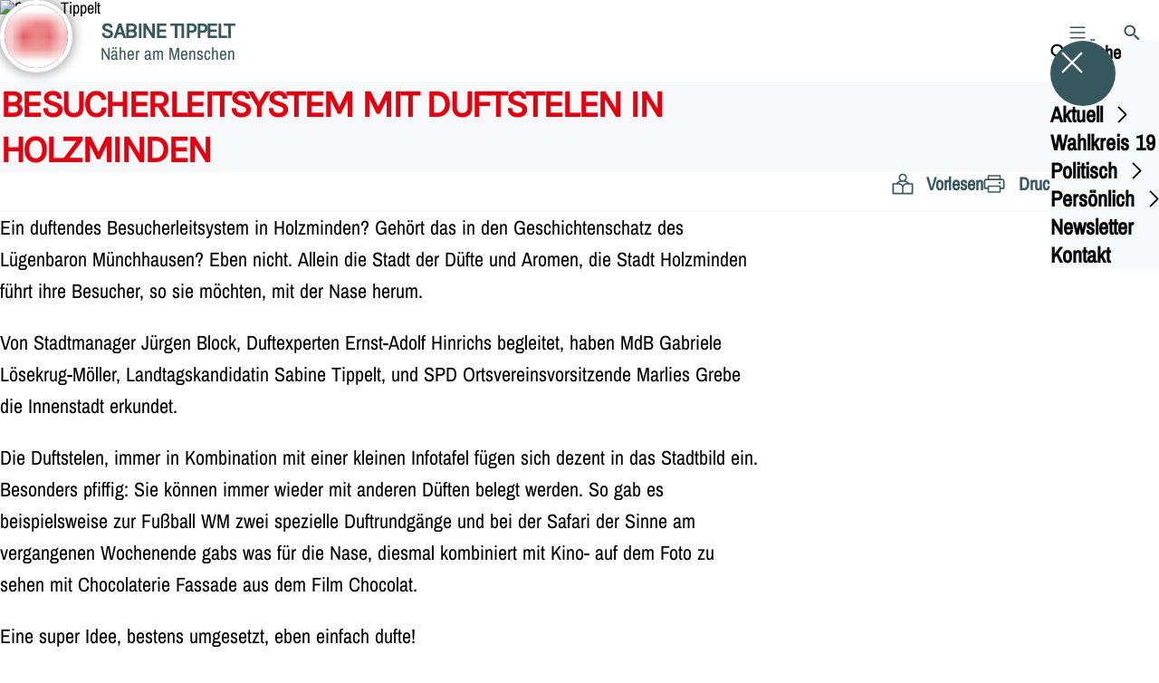

--- FILE ---
content_type: text/html; charset=UTF-8
request_url: https://sabine-tippelt.de/besucherleitsystem-mit-duftstelen-in-holzminden
body_size: 39225
content:
<!DOCTYPE html>
<html class="no-js t-spd-nds-2022" lang="de">
<head>
  <meta charset="utf-8">
  <meta name="viewport" content="width=device-width, initial-scale=1.0">

  <title>Besucherleitsystem mit Duftstelen in Holzminden - Sabine Tippelt</title>

  <script>
    document.documentElement.className = document.documentElement.className.replace(/(\s|^)no-js(\s|$)/, '$1js$2');
  </script>

  <link href="https://sabine-tippelt.de/assets/stylesheets/main.752d0a1414.css" rel="stylesheet">
  <link href="https://sabine-tippelt.de/feed.rss" rel="alternate" type="application/rss+xml" title="RSS-Feed">
  <link href="https://spdlink.de/37xxnoxsAh7j" rel="shortlink" type="text/html">
  <link href="https://sabine-tippelt.de/besucherleitsystem-mit-duftstelen-in-holzminden" rel="canonical">

  <script type="module" src="https://sabine-tippelt.de/assets/javascripts/main.84c069ab84.js" crossorigin></script>

  <meta name="description" content="Ein duftendes Besucherleitsystem in Holzminden?
  Gehört das in den Geschichtenschatz des Lügenbaron Münchhausen?
  Eben nicht. Allein die Stadt der Düfte und Ar...">
  <meta property="og:description" content="Ein duftendes Besucherleitsystem in Holzminden?
  Gehört das in den Geschichtenschatz des Lügenbaron Münchhausen?
  Eben nicht. Allein die Stadt der Düfte und Ar...">
  <meta property="og:locale" content="de">
  <meta property="og:site_name" content="Sabine Tippelt">
  <meta property="og:title" content="Besucherleitsystem mit Duftstelen in Holzminden">
  <meta property="og:type" content="website">
  <meta property="og:url" content="https://sabine-tippelt.de/besucherleitsystem-mit-duftstelen-in-holzminden">
  <meta name="robots" content="index, max-snippet:[120], max-image-preview:[large]">
  <meta name="twitter:card" content="summary_large_image">

</head>

<body id="top">
        <a class="skip-link" href="#content">Zum Inhalt springen</a>

    
    
    <div class="site" id="site">
        <div class="site__header" role="banner">
      
<div id="header" class="header header--left header--with-logo">
  <div class="header__inner">
          <div class="header__sender">
                  <a class="header__logo" href="https://sabine-tippelt.de/">
            
            <img class="header__logo-img" src="https://sabine-tippelt.de/_/uploads/sabineTippeltMdl/spd.jpg?w=180&amp;h=180&amp;fit=crop&amp;c=1&amp;s=167a5557ca6e7ee4c8d9c118b172560d" srcset="https://sabine-tippelt.de/_/uploads/sabineTippeltMdl/spd.jpg?w=340&amp;h=340&amp;fit=crop&amp;c=1&amp;s=5c5c92bdb0edc643d750e0439d3242bd 2x" width="180" height="180" alt="Sabine Tippelt">
          </a>
        
                            
          <div class="header__text">
                          <span class="header__title">Sabine Tippelt</span>
            
                          <span class="header__subtitle">Näher am Menschen</span>
                      </div>
              </div>
    
    <div class="header__actions">
              <div class="header__menu" role="navigation">
          <a id="header-open-menu" class="header__button" href="https://sabine-tippelt.de/sitemap">
            <svg class="icon icon--menu header__button-icon" viewBox="0 0 200 200" aria-hidden="true"><use xlink:href="/assets/icons/icons.1b8bf5e959.svg#icon-menu"></use>
</svg>
            <span class="header__button-text">Menü</span>
          </a>

          
<div id="header-menu" class="menu" aria-label="Menü" aria-hidden="true" data-menu-trigger-id="header-open-menu">
  
  <div class="menu__backdrop" data-a11y-dialog-hide></div>

  <div class="menu__close">
    <button class="icon-button" type="button" title="Menü schließen" data-a11y-dialog-hide><span class="icon-button__icon">
      <span class="icon-button__icon-icon"><svg class="icon icon--cross" viewBox="0 0 200 200" aria-hidden="true"><use xlink:href="/assets/icons/icons.1b8bf5e959.svg#icon-cross"></use>
</svg></span></span></button>
  </div>

  <div class="menu__menu" role="document">
    <div class="menu__menu-outer">
      <div class="menu__menu-inner">
        <div class="menu__search">
          <button class="icon-button" type="button" data-a11y-dialog-hide data-overlay="header-search"><span class="icon-button__icon">
      <span class="icon-button__icon-icon"><svg class="icon icon--search" viewBox="0 0 200 200" aria-hidden="true"><use xlink:href="/assets/icons/icons.1b8bf5e959.svg#icon-search"></use>
</svg></span>&#65279;</span><span class="icon-button__text u-underline">Suche</span></button>
        </div>

        <ul class="menu__items">
                      <li class="menu__item">
                            
              <button class="icon-button menu__link" type="button" aria-haspopup="true" aria-expanded="false" aria-controls="header-menu-submenu-1" data-menu-open-submenu data-menu-level="1"><span class="icon-button__text u-underline">Aktuell</span><span class="icon-button__icon">&#65279;<span class="icon-button__icon-icon"><svg class="icon icon--caret-right" viewBox="0 0 200 200" aria-hidden="true"><use xlink:href="/assets/icons/icons.1b8bf5e959.svg#icon-caret-right"></use>
</svg></span>
    </span></button>

                                  <div class="menu__submenu" id="header-menu-submenu-1" hidden>
      <div class="menu__submenu-meta">
        <button class="icon-button" type="button" data-menu-close-submenu><span class="icon-button__icon">
      <span class="icon-button__icon-icon"><svg class="icon icon--arrow-left" viewBox="0 0 200 200" aria-hidden="true"><use xlink:href="/assets/icons/icons.1b8bf5e959.svg#icon-arrow-left"></use>
</svg></span>&#65279;</span><span class="icon-button__text u-underline">Zurück</span></button>

              </div>

      <ul class="menu__submenu-items" role="list">
                  <li class="menu__submenu-item">
                                                            
            
            <span class="menu__submenu-link menu__submenu-link--mobile">
              <a class="icon-button" href="https://sabine-tippelt.de/meldungen" data-menu-level="2"><span class="icon-button__text u-underline">Nachrichten</span></a>
            </span>

            <span class="menu__submenu-link menu__submenu-link--desktop">
              <a class="link-tile link-tile--internal" href="https://sabine-tippelt.de/meldungen" data-menu-level="2">
  
  <span class="link-tile__text u-underline">Nachrichten</span>
</a>
            </span>

                      </li>
                  <li class="menu__submenu-item">
                                                            
            
            <span class="menu__submenu-link menu__submenu-link--mobile">
              <a class="icon-button" href="https://sabine-tippelt.de/termine" data-menu-level="2"><span class="icon-button__text u-underline">Termine</span></a>
            </span>

            <span class="menu__submenu-link menu__submenu-link--desktop">
              <a class="link-tile link-tile--internal" href="https://sabine-tippelt.de/termine" data-menu-level="2">
  
  <span class="link-tile__text u-underline">Termine</span>
</a>
            </span>

                      </li>
              </ul>
    </div>
  
                          </li>
                      <li class="menu__item">
                            
              <a class="icon-button menu__link" href="https://sabine-tippelt.de/wahlkreis-19" data-menu-level="1"><span class="icon-button__text u-underline">Wahlkreis 19</span></a>

                          </li>
                      <li class="menu__item">
                            
              <button class="icon-button menu__link" type="button" aria-haspopup="true" aria-expanded="false" aria-controls="header-menu-submenu-3" data-menu-open-submenu data-menu-level="1"><span class="icon-button__text u-underline">Politisch</span><span class="icon-button__icon">&#65279;<span class="icon-button__icon-icon"><svg class="icon icon--caret-right" viewBox="0 0 200 200" aria-hidden="true"><use xlink:href="/assets/icons/icons.1b8bf5e959.svg#icon-caret-right"></use>
</svg></span>
    </span></button>

                                  <div class="menu__submenu" id="header-menu-submenu-3" hidden>
      <div class="menu__submenu-meta">
        <button class="icon-button" type="button" data-menu-close-submenu><span class="icon-button__icon">
      <span class="icon-button__icon-icon"><svg class="icon icon--arrow-left" viewBox="0 0 200 200" aria-hidden="true"><use xlink:href="/assets/icons/icons.1b8bf5e959.svg#icon-arrow-left"></use>
</svg></span>&#65279;</span><span class="icon-button__text u-underline">Zurück</span></button>

              </div>

      <ul class="menu__submenu-items" role="list">
                  <li class="menu__submenu-item">
                                                            
            
            <span class="menu__submenu-link menu__submenu-link--mobile">
              <a class="icon-button" href="https://sabine-tippelt.de/meine-arbeit-im-landtag" data-menu-level="2"><span class="icon-button__text u-underline">Landtag</span></a>
            </span>

            <span class="menu__submenu-link menu__submenu-link--desktop">
              <a class="link-tile link-tile--internal" href="https://sabine-tippelt.de/meine-arbeit-im-landtag" data-menu-level="2">
  
  <span class="link-tile__text u-underline">Landtag</span>
</a>
            </span>

                      </li>
                  <li class="menu__submenu-item">
                                                            
            
            <span class="menu__submenu-link menu__submenu-link--mobile">
              <a class="icon-button" href="https://sabine-tippelt.de/meine-kommunalpolitische-arbeit" data-menu-level="2"><span class="icon-button__text u-underline">Kommunalpolitik</span></a>
            </span>

            <span class="menu__submenu-link menu__submenu-link--desktop">
              <a class="link-tile link-tile--internal" href="https://sabine-tippelt.de/meine-kommunalpolitische-arbeit" data-menu-level="2">
  
  <span class="link-tile__text u-underline">Kommunalpolitik</span>
</a>
            </span>

                      </li>
                  <li class="menu__submenu-item">
                                                            
            
            <span class="menu__submenu-link menu__submenu-link--mobile">
              <a class="icon-button" href="https://sabine-tippelt.de/besuch-des-landtags" data-menu-level="2"><span class="icon-button__text u-underline">Besuch im Landtag</span></a>
            </span>

            <span class="menu__submenu-link menu__submenu-link--desktop">
              <a class="link-tile link-tile--internal" href="https://sabine-tippelt.de/besuch-des-landtags" data-menu-level="2">
  
  <span class="link-tile__text u-underline">Besuch im Landtag</span>
</a>
            </span>

                      </li>
                  <li class="menu__submenu-item">
                                                            
            
            <span class="menu__submenu-link menu__submenu-link--mobile">
              <a class="icon-button" href="https://sabine-tippelt.de/meine-arbeit-2026" data-menu-level="2"><span class="icon-button__text u-underline">Meine Arbeit 2026</span></a>
            </span>

            <span class="menu__submenu-link menu__submenu-link--desktop">
              <a class="link-tile link-tile--internal" href="https://sabine-tippelt.de/meine-arbeit-2026" data-menu-level="2">
  
  <span class="link-tile__text u-underline">Meine Arbeit 2026</span>
</a>
            </span>

                      </li>
                  <li class="menu__submenu-item">
                                                            
            
            <span class="menu__submenu-link menu__submenu-link--mobile">
              <a class="icon-button" href="https://sabine-tippelt.de/meine-arbeit-2025" data-menu-level="2"><span class="icon-button__text u-underline">Meine Arbeit 2025</span></a>
            </span>

            <span class="menu__submenu-link menu__submenu-link--desktop">
              <a class="link-tile link-tile--internal" href="https://sabine-tippelt.de/meine-arbeit-2025" data-menu-level="2">
  
  <span class="link-tile__text u-underline">Meine Arbeit 2025</span>
</a>
            </span>

                      </li>
                  <li class="menu__submenu-item">
                                                            
            
            <span class="menu__submenu-link menu__submenu-link--mobile">
              <a class="icon-button" href="https://sabine-tippelt.de/meine-arbeit-2008-2024" data-menu-level="2"><span class="icon-button__text u-underline">Meine Arbeit 2008-2024</span></a>
            </span>

            <span class="menu__submenu-link menu__submenu-link--desktop">
              <a class="link-tile link-tile--internal" href="https://sabine-tippelt.de/meine-arbeit-2008-2024" data-menu-level="2">
  
  <span class="link-tile__text u-underline">Meine Arbeit 2008-2024</span>
</a>
            </span>

                      </li>
              </ul>
    </div>
  
                          </li>
                      <li class="menu__item">
                            
              <button class="icon-button menu__link" type="button" aria-haspopup="true" aria-expanded="false" aria-controls="header-menu-submenu-4" data-menu-open-submenu data-menu-level="1"><span class="icon-button__text u-underline">Persönlich</span><span class="icon-button__icon">&#65279;<span class="icon-button__icon-icon"><svg class="icon icon--caret-right" viewBox="0 0 200 200" aria-hidden="true"><use xlink:href="/assets/icons/icons.1b8bf5e959.svg#icon-caret-right"></use>
</svg></span>
    </span></button>

                                  <div class="menu__submenu" id="header-menu-submenu-4" hidden>
      <div class="menu__submenu-meta">
        <button class="icon-button" type="button" data-menu-close-submenu><span class="icon-button__icon">
      <span class="icon-button__icon-icon"><svg class="icon icon--arrow-left" viewBox="0 0 200 200" aria-hidden="true"><use xlink:href="/assets/icons/icons.1b8bf5e959.svg#icon-arrow-left"></use>
</svg></span>&#65279;</span><span class="icon-button__text u-underline">Zurück</span></button>

              </div>

      <ul class="menu__submenu-items" role="list">
                  <li class="menu__submenu-item">
                                                            
            
            <span class="menu__submenu-link menu__submenu-link--mobile">
              <a class="icon-button" href="https://sabine-tippelt.de/biografie" data-menu-level="2"><span class="icon-button__text u-underline">Biografie</span></a>
            </span>

            <span class="menu__submenu-link menu__submenu-link--desktop">
              <a class="link-tile link-tile--internal" href="https://sabine-tippelt.de/biografie" data-menu-level="2">
  
  <span class="link-tile__text u-underline">Biografie</span>
</a>
            </span>

                      </li>
                  <li class="menu__submenu-item">
                                                            
            
            <span class="menu__submenu-link menu__submenu-link--mobile">
              <a class="icon-button" href="https://sabine-tippelt.de/mitgliedschaft-in-vereinen-und-verbaenden" data-menu-level="2"><span class="icon-button__text u-underline">Mitgliedschaft in Vereinen und Verbänden</span></a>
            </span>

            <span class="menu__submenu-link menu__submenu-link--desktop">
              <a class="link-tile link-tile--internal" href="https://sabine-tippelt.de/mitgliedschaft-in-vereinen-und-verbaenden" data-menu-level="2">
  
  <span class="link-tile__text u-underline">Mitgliedschaft in Vereinen und Verbänden</span>
</a>
            </span>

                      </li>
                  <li class="menu__submenu-item">
                                                            
            
            <span class="menu__submenu-link menu__submenu-link--mobile">
              <a class="icon-button" href="https://sabine-tippelt.de/erinnerungen" data-menu-level="2"><span class="icon-button__text u-underline">Erinnerungen</span></a>
            </span>

            <span class="menu__submenu-link menu__submenu-link--desktop">
              <a class="link-tile link-tile--internal" href="https://sabine-tippelt.de/erinnerungen" data-menu-level="2">
  
  <span class="link-tile__text u-underline">Erinnerungen</span>
</a>
            </span>

                      </li>
                  <li class="menu__submenu-item">
                                                            
            
            <span class="menu__submenu-link menu__submenu-link--mobile">
              <a class="icon-button" href="https://sabine-tippelt.de/einkünfte" data-menu-level="2"><span class="icon-button__text u-underline">Einkünfte als Landtagsabgeordnete</span></a>
            </span>

            <span class="menu__submenu-link menu__submenu-link--desktop">
              <a class="link-tile link-tile--internal" href="https://sabine-tippelt.de/einkünfte" data-menu-level="2">
  
  <span class="link-tile__text u-underline">Einkünfte als Landtagsabgeordnete</span>
</a>
            </span>

                      </li>
              </ul>
    </div>
  
                          </li>
                      <li class="menu__item">
                            
              <a class="icon-button menu__link" href="https://sabine-tippelt.de/newsletter-2" data-menu-level="1"><span class="icon-button__text u-underline">Newsletter</span></a>

                          </li>
                      <li class="menu__item">
                            
              <a class="icon-button menu__link" href="https://sabine-tippelt.de/kontakt-2" data-menu-level="1"><span class="icon-button__text u-underline">Kontakt</span></a>

                          </li>
                  </ul>
      </div>
    </div>

      </div>
</div>
        </div>
      
              <div class="header__search" role="search">
          <a class="header__button" data-overlay="header-search" href="https://sabine-tippelt.de/suche">
            <svg class="icon icon--search header__button-icon" viewBox="0 0 200 200" aria-hidden="true"><use xlink:href="/assets/icons/icons.1b8bf5e959.svg#icon-search"></use>
</svg>
            <span class="header__button-text">Suche</span>
          </a>

          

<div id="header-search" class="overlay search-overlay" aria-label="Suche" aria-hidden="true" data-overlay-destroy-after-close="false" data-overlay-redirect-after-close="false">
  <div class="overlay__backdrop" data-a11y-dialog-hide></div>

  <div class="overlay__overlay u-inverted" role="document">
    <div class="overlay__bar">
      
      <button class="icon-button overlay__close" type="button" title="Schließen" data-a11y-dialog-hide disabled><span class="icon-button__icon">
      <span class="icon-button__icon-icon"><svg class="icon icon--cross" viewBox="0 0 200 200" aria-hidden="true"><use xlink:href="/assets/icons/icons.1b8bf5e959.svg#icon-cross"></use>
</svg></span></span></button>
    </div>

    <div class="overlay__content">
                  <div class="search-overlay__form">
      
<form id="header-search-search" class="input-form" action="https://sabine-tippelt.de/suche" method="get" enctype="multipart/form-data" accept-charset="utf-8" data-hx-post="https://sabine-tippelt.de/actions/_spdplus/search/render" data-hx-trigger="keyup changed delay:0.2s throttle:0.4s from:(find input)" data-hx-select=".search-overlay__content" data-hx-target=".search-overlay__content" data-hx-swap="innerHTML" data-hx-indicator="closest .search-overlay" data-hx-vals="{&quot;SPDPLUS_CSRF_TOKEN&quot;:&quot;6TIJ-1dWvbyUEPDGjmEPpZ68guOVvQQJZZ3f-UrKPmgtCaiT5d0Hx55hWbc2MpDQ5mi5q8kPbMP06LPSwfJyY1zKic8punRaGD6cyYOnTPc=&quot;}">
  
  
  

  
  <div class="input-form__field">
    

<div id="header-search-search-field" class="field">
      <label class="field__label u-hidden-visually" for="header-search-search-field-control">
      <span class="label">Suchbegriff</span>
    </label>
  
  
  
  
      <div class="field__controls field__controls--stacked">
              <div class="field__control">
          <div class="input">
        <input class="input__input input__input--search" id="header-search-search-field-control" name="q" type="search" />

    </div>
        </div>
          </div>
  
  
  </div>
  </div>

  <div class="input-form__button">
    
<button class="button" type="submit" title="Suchen">
      <span class="button__icon">
      <svg class="icon icon--search" viewBox="0 0 200 200" aria-hidden="true"><use xlink:href="/assets/icons/icons.1b8bf5e959.svg#icon-search"></use>
</svg>    </span>
  
  
  </button>
  </div>
</form>
    </div>

    <div class="search-overlay__content">
      
      <div class="loading search-overlay__loading"></div>
    </div>
  
          </div>
  </div>
</div>
        </div>
          </div>
  </div>
</div>
    </div>

        <main id="content" class="site__content">
              <div id="p2533347" lang="de" class="page">
  
      <div class="page__header">
      
      <div class="page__head">
        <div class="page__heading">
                      <div class="page__headline">
              <h1 class="headline"><span class="headline__text">Besucherleitsystem mit Duftstelen in Holzminden</span></h1>
            </div>
          
          
                  </div>

              </div>
    </div>
  
  <div class="page__inner">
          <div class="page__bar rs_skip rs_preserve">
        
                  <ul class="page__tools" lang="de">
            <li class="page__tool">
              <button class="icon-button icon-button--secondary" type="button" data-page-readspeaker><span class="icon-button__icon">
      <span class="icon-button__icon-icon"><svg class="icon icon--read" viewBox="0 0 200 200" aria-hidden="true"><use xlink:href="/assets/icons/icons.1b8bf5e959.svg#icon-read"></use>
</svg></span>&#65279;</span><span class="icon-button__text u-underline">Vorlesen</span></button>
            </li>

            <li class="page__tool">
              <button class="icon-button icon-button--secondary" type="button" data-print><span class="icon-button__icon">
      <span class="icon-button__icon-icon"><svg class="icon icon--print" viewBox="0 0 200 200" aria-hidden="true"><use xlink:href="/assets/icons/icons.1b8bf5e959.svg#icon-print"></use>
</svg></span>&#65279;</span><span class="icon-button__text u-underline">Drucken</span></button>
            </li>

            <li class="page__tool">
              <button class="icon-button" type="button" data-share data-share-title="Besucherleitsystem mit Duftstelen in Holzminden" data-share-url="https://sabine-tippelt.de/besucherleitsystem-mit-duftstelen-in-holzminden"><span class="icon-button__icon">
      <span class="icon-button__icon-icon"><svg class="icon icon--share" viewBox="0 0 200 200" aria-hidden="true"><use xlink:href="/assets/icons/icons.1b8bf5e959.svg#icon-share"></use>
</svg></span>&#65279;</span><span class="icon-button__text u-underline">Teilen</span></button>
            </li>
          </ul>
              </div>
    
    <div class="page__readspeaker rs_skip rs_preserve" hidden>
      <div id="readspeaker_button1" class="rsbtn">
        
        <a rel="nofollow" class="rsbtn_play" accesskey="L" title="Um den Text anzuh&ouml;ren, verwenden Sie bitte ReadSpeaker webReader" href="https://app-eu.readspeaker.com/cgi-bin/rsent?customerid=11021&amp;lang=de&amp;readid=p2533347&amp;url=https%3A//sabine-tippelt.de/besucherleitsystem-mit-duftstelen-in-holzminden">
          <span class="rsbtn_left rsimg rspart"><span class="rsbtn_text"><span>Vorlesen</span></span></span>
          <span class="rsbtn_right rsimg rsplay rspart"></span>
        </a>
      </div>
    </div>

    <div class="page__content">
      <div class="page__blocks">
                                      
                    <div id="c8758462" class="page__block" data-block-type="text" data-block-theme="transparent">
                          <p class="paragraph">Ein duftendes Besucherleitsystem in Holzminden?
Gehört das in den Geschichtenschatz des Lügenbaron Münchhausen?
Eben nicht. Allein die Stadt der Düfte und Aromen, die Stadt Holzminden führt ihre Besucher, so sie möchten, mit der Nase herum.</p>

<p class="paragraph">Von Stadtmanager Jürgen Block, Duftexperten Ernst-Adolf Hinrichs begleitet, haben MdB Gabriele Lösekrug-Möller, Landtagskandidatin Sabine Tippelt, und SPD Ortsvereinsvorsitzende Marlies Grebe die Innenstadt erkundet.</p>

<p class="paragraph">Die Duftstelen, immer in Kombination mit einer kleinen Infotafel fügen sich dezent in das Stadtbild ein.
Besonders pfiffig: Sie können immer wieder mit anderen Düften belegt werden. So gab es beispielsweise zur Fußball WM zwei spezielle Duftrundgänge und bei der Safari der Sinne am vergangenen Wochenende gabs was für die Nase, diesmal kombiniert mit Kino- auf dem Foto zu sehen mit Chocolaterie Fassade aus dem Film Chocolat.</p>

<p class="paragraph">Eine super Idee, bestens umgesetzt, eben einfach dufte!</p>
                      </div>
              </div>

      <div class="u-clearfix"></div>

          </div>
  </div>
</div>
    </main>

        <div class="site__footer" role="contentinfo">
      
<div id="footer" class="footer">
      <div class="footer__breadcrumb">
      <nav id="footer-breadcrumb" class="breadcrumb" aria-label="Aktuelle Position auf der Webseite">
  <ol class="breadcrumb__crumbs">
    <li class="breadcrumb__crumb"><a class="breadcrumb__link u-underline" href="https://sabine-tippelt.de/"><span class="breadcrumb__link-icon"><svg class="icon icon--home" viewBox="0 0 200 200" aria-hidden="true"><use xlink:href="/assets/icons/icons.1b8bf5e959.svg#icon-home"></use></svg></span><span class="breadcrumb__link-text u-hidden-visually">Startseite</span></a><svg class="icon icon--caret-right breadcrumb__arrow" viewBox="0 0 200 200" aria-hidden="true"><use xlink:href="/assets/icons/icons.1b8bf5e959.svg#icon-caret-right"></use></svg></li><li class="breadcrumb__crumb"><a class="breadcrumb__link u-underline" href="https://sabine-tippelt.de/besucherleitsystem-mit-duftstelen-in-holzminden" aria-current="page"><span class="breadcrumb__link-icon"><svg class="icon icon--level-up" viewBox="0 0 200 200" aria-hidden="true"><use xlink:href="/assets/icons/icons.1b8bf5e959.svg#icon-level-up"></use></svg></span><span class="breadcrumb__link-text">Besucherleitsystem mit Duftstelen in Holzminden</span></a></li>  </ol>

  <script type="application/ld+json">
    {
    "@context": "https:\/\/schema.org",
    "@type": "BreadcrumbList",
    "itemListElement": [
        {
            "@type": "ListItem",
            "position": 1,
            "name": "Startseite",
            "item": "https:\/\/sabine-tippelt.de\/"
        },
        {
            "@type": "ListItem",
            "position": 2,
            "name": "Besucherleitsystem mit Duftstelen in Holzminden",
            "item": "https:\/\/sabine-tippelt.de\/besucherleitsystem-mit-duftstelen-in-holzminden"
        }
    ]
}
  </script>
</nav>
    </div>
  
  <div class="footer__content">
    
          <a class="footer__logo" href="https://sabine-tippelt.de/">
                  
          <img class="footer__logo-img" src="https://sabine-tippelt.de/_/uploads/sabineTippeltMdl/spd.jpg?w=180&amp;h=180&amp;fit=crop&amp;c=1&amp;s=167a5557ca6e7ee4c8d9c118b172560d" srcset="https://sabine-tippelt.de/_/uploads/sabineTippeltMdl/spd.jpg?w=340&amp;h=340&amp;fit=crop&amp;c=1&amp;s=5c5c92bdb0edc643d750e0439d3242bd 2x" width="180" height="180" alt="" role="presentation">
        
                  <span class="footer__logo-title">Sabine Tippelt</span>
        
                  <span class="footer__logo-subtitle">Näher am Menschen</span>
              </a>
    
          <div class="footer__links">
                  <nav class="footer__social-media" aria-label="Social-Media-Konten">
            <div class="footer__social-media-title">Jetzt folgen</div>

            <ul class="footer__social-media-links" role="list">
                              <li class="footer__social-media-link">
                  <a class="icon-button" title="Facebook" href="https://www.facebook.com/Tippelt.Sabine" target="_blank" rel="noopener noreferrer"><span class="icon-button__icon">
      <span class="icon-button__icon-icon"><svg class="icon icon--facebook" viewBox="0 0 200 200" aria-hidden="true"><use xlink:href="/assets/icons/icons.1b8bf5e959.svg#icon-facebook"></use>
</svg></span></span></a>
                </li>
                              <li class="footer__social-media-link">
                  <a class="icon-button" title="Instagram" href="https://www.instagram.com/sabinetippelt/" target="_blank" rel="noopener noreferrer"><span class="icon-button__icon">
      <span class="icon-button__icon-icon"><svg class="icon icon--instagram" viewBox="0 0 200 200" aria-hidden="true"><use xlink:href="/assets/icons/icons.1b8bf5e959.svg#icon-instagram"></use>
</svg></span></span></a>
                </li>
                              <li class="footer__social-media-link">
                  <a class="icon-button" title="abgeordnetenwatch.de" href="https://www.abgeordnetenwatch.de/profile/sabine-tippelt" target="_blank" rel="noopener noreferrer"><span class="icon-button__icon">
      <span class="icon-button__icon-icon"><svg class="icon icon--abgeordnetenwatch" viewBox="0 0 200 200" aria-hidden="true"><use xlink:href="/assets/icons/icons.1b8bf5e959.svg#icon-abgeordnetenwatch"></use>
</svg></span></span></a>
                </li>
                          </ul>
          </nav>
        
                  <div class="footer__action" role="navigation" aria-label="Aktions-Links">
            <ul class="footer__action-links" role="list">
                              <li class="footer__action-link">
                  <a class="icon-button icon-button--secondary" href="https://sabine-tippelt.de/suche"><span class="icon-button__icon">
      <span class="icon-button__icon-icon"><svg class="icon icon--search" viewBox="0 0 200 200" aria-hidden="true"><use xlink:href="/assets/icons/icons.1b8bf5e959.svg#icon-search"></use>
</svg></span>&#65279;</span><span class="icon-button__text u-underline">Suche</span></a>
                </li>
                              <li class="footer__action-link">
                  <a class="icon-button icon-button--secondary" href="https://sabine-tippelt.de/sitemap"><span class="icon-button__icon">
      <span class="icon-button__icon-icon"><svg class="icon icon--sitemap" viewBox="0 0 200 200" aria-hidden="true"><use xlink:href="/assets/icons/icons.1b8bf5e959.svg#icon-sitemap"></use>
</svg></span>&#65279;</span><span class="icon-button__text u-underline">Sitemap</span></a>
                </li>
                              <li class="footer__action-link">
                  <a class="icon-button icon-button--secondary" href="https://sabine-tippelt.de/kontakt"><span class="icon-button__icon">
      <span class="icon-button__icon-icon"><svg class="icon icon--chat" viewBox="0 0 200 200" aria-hidden="true"><use xlink:href="/assets/icons/icons.1b8bf5e959.svg#icon-chat"></use>
</svg></span>&#65279;</span><span class="icon-button__text u-underline">Kontakt</span></a>
                </li>
                          </ul>
          </div>
              </div>
      </div>

      <div class="footer__meta" role="navigation" aria-label="Service-Links">
      <ul class="footer__meta-links" role="list">
                  <li class="footer__meta-link">
            <a class="link link--internal" href="https://sabine-tippelt.de/kontakt"><span class="link__text u-underline">Kontakt</span></a>
          </li>
                  <li class="footer__meta-link">
            <a class="link link--internal" href="https://sabine-tippelt.de/datenschutz"><span class="link__text u-underline">Datenschutz</span></a>
          </li>
                  <li class="footer__meta-link">
            <a class="link link--internal" href="https://sabine-tippelt.de/impressum"><span class="link__text u-underline">Impressum</span></a>
          </li>
                  <li class="footer__meta-link">
            <a class="link link--internal" href="https://sabine-tippelt.de/sitemap"><span class="link__text u-underline">Sitemap</span></a>
          </li>
              </ul>
    </div>
  </div>
    </div>

        
              <div class="site__bubble">
        
<div id="bubble-19625-28721" class="bubble">
  <button class="bubble__bubble" type="button" title="Bubble öffnen" data-overlay="bubble-19625-28721-overlay">
          <span class="bubble__bubble-image">
        <picture class="image image--cover" style="background-image: url([data-uri])">
  <img class="image__img" src="https://sabine-tippelt.de/_/uploads/sabineTippeltMdl/DB45F217-4873-4406-90CA-9206C233A63B.png?w=100&amp;h=100&amp;fit=crop&amp;c=1&amp;s=4067157bfac27c3d881bdaf1bc988cba" srcset="https://sabine-tippelt.de/_/uploads/sabineTippeltMdl/DB45F217-4873-4406-90CA-9206C233A63B.png?w=200&amp;h=200&amp;fit=crop&amp;c=1&amp;s=7a7ef88d2daa9812ad7ce690e03556bb 2x" width="100" height="100" alt="SPD Niedersachsen" loading="lazy" />
</picture>
      </span>
      </button>

  
<div id="bubble-19625-28721-overlay" class="overlay" aria-label="" aria-labelledby="bubble-19625-28721-headline" aria-hidden="true" data-overlay-destroy-after-close="true" data-overlay-redirect-after-close="false">
  <div class="overlay__backdrop" data-a11y-dialog-hide></div>

  <div class="overlay__overlay u-inverted" role="document">
    <div class="overlay__bar">
      
      <button class="icon-button overlay__close" type="button" title="Schließen" data-a11y-dialog-hide disabled><span class="icon-button__icon">
      <span class="icon-button__icon-icon"><svg class="icon icon--cross" viewBox="0 0 200 200" aria-hidden="true"><use xlink:href="/assets/icons/icons.1b8bf5e959.svg#icon-cross"></use>
</svg></span></span></button>
    </div>

    <div class="overlay__content">
              <div class="overlay__blocks">
                      <div class="overlay__block">
                    <h1 id="bubble-19625-28721-overlay-headline" class="headline headline--3"><span class="headline__text">Nützliche Links</span></h1>

      <p class="paragraph"><a class="link link--external" href="https://www.landtag-niedersachsen.de/" target="_blank" rel="noopener noreferrer"><span class="link__icon"><svg class="icon icon--external-link" viewBox="0 0 200 200" aria-hidden="true"><use xlink:href="/assets/icons/icons.1b8bf5e959.svg#icon-external-link"></use></svg>&#65279;</span><span class="link__text u-underline">Niedersächsischer Landtag</span></a></p><p class="paragraph"><a class="link link--external" href="https://spd-fraktion-niedersachsen.de/" target="_blank" rel="noopener noreferrer"><span class="link__icon"><svg class="icon icon--external-link" viewBox="0 0 200 200" aria-hidden="true"><use xlink:href="/assets/icons/icons.1b8bf5e959.svg#icon-external-link"></use></svg>&#65279;</span><span class="link__text u-underline">SPD-Landtagsfraktion</span></a></p><p class="paragraph"><a class="link link--external" href="https://www.spdnds.de/" target="_blank" rel="noopener noreferrer"><span class="link__icon"><svg class="icon icon--external-link" viewBox="0 0 200 200" aria-hidden="true"><use xlink:href="/assets/icons/icons.1b8bf5e959.svg#icon-external-link"></use></svg>&#65279;</span><span class="link__text u-underline">SPD-Niedersachsen</span></a></p><hr class="horizontal-rule"><p class="paragraph"><a class="link link--external" href="https://www.landkreis-holzminden.de/" target="_blank" rel="noopener noreferrer"><span class="link__icon"><svg class="icon icon--external-link" viewBox="0 0 200 200" aria-hidden="true"><use xlink:href="/assets/icons/icons.1b8bf5e959.svg#icon-external-link"></use></svg>&#65279;</span><span class="link__text u-underline">Landkreis Holzminden</span></a></p><p class="paragraph"><a class="link link--external" href="https://www.delligsen.de/" target="_blank" rel="noopener noreferrer"><span class="link__icon"><svg class="icon icon--external-link" viewBox="0 0 200 200" aria-hidden="true"><use xlink:href="/assets/icons/icons.1b8bf5e959.svg#icon-external-link"></use></svg>&#65279;</span><span class="link__text u-underline">Flecken Delligsen</span></a></p><p class="paragraph"><a class="link link--external" href="https://spd-unterbezirk-holzminden.de/" target="_blank" rel="noopener noreferrer"><span class="link__icon"><svg class="icon icon--external-link" viewBox="0 0 200 200" aria-hidden="true"><use xlink:href="/assets/icons/icons.1b8bf5e959.svg#icon-external-link"></use></svg>&#65279;</span><span class="link__text u-underline">SPD-UB Holzminden</span></a></p><p class="paragraph"><a class="link link--external" href="https://spd-unterbezirk-holzminden.de/spd-ortsverein-hilsmulde" target="_blank" rel="noopener noreferrer"><span class="link__icon"><svg class="icon icon--external-link" viewBox="0 0 200 200" aria-hidden="true"><use xlink:href="/assets/icons/icons.1b8bf5e959.svg#icon-external-link"></use></svg>&#65279;</span><span class="link__text u-underline">SPD-OV Hilsmulde</span></a></p><hr class="horizontal-rule"><p class="paragraph"><a class="link link--external" href="https://johannes-schraps.de/" target="_blank" rel="noopener noreferrer"><span class="link__icon"><svg class="icon icon--external-link" viewBox="0 0 200 200" aria-hidden="true"><use xlink:href="/assets/icons/icons.1b8bf5e959.svg#icon-external-link"></use></svg>&#65279;</span><span class="link__text u-underline">Bundestagsabgeordneter Johannes Schraps</span></a></p><p class="paragraph"><a class="link link--external" href="https://bernd-lange.de/" target="_blank" rel="noopener noreferrer"><span class="link__icon"><svg class="icon icon--external-link" viewBox="0 0 200 200" aria-hidden="true"><use xlink:href="/assets/icons/icons.1b8bf5e959.svg#icon-external-link"></use></svg>&#65279;</span><span class="link__text u-underline">Europaabgeordneter Bernd Lange</span></a></p>
    
            </div>
                  </div>
          </div>
  </div>
</div>
</div>
      </div>
      </div>

    
    <div id="overlays">
        </div>

    <div id="tooltips"></div>
        <script>
        (function() {
            var u='https://s.spd.plus/';
            var _paq = window._paq = window._paq || [];

            _paq.push(['disableCookies']);
            _paq.push(['HeatmapSessionRecording::disable']);
            _paq.push(['trackPageView']);
            _paq.push(['enableLinkTracking']);
            _paq.push(['disableBrowserFeatureDetection']);
            _paq.push(['setTrackerUrl', u+'matomo.php']);
            _paq.push(['setSiteId', '112']);

            var d=document, g=d.createElement('script'), s=d.getElementsByTagName('script')[0];
            g.async=true;
            g.src=u+'matomo.js';
            s.parentNode.insertBefore(g,s);
        })();
    </script>
</body>
</html>
